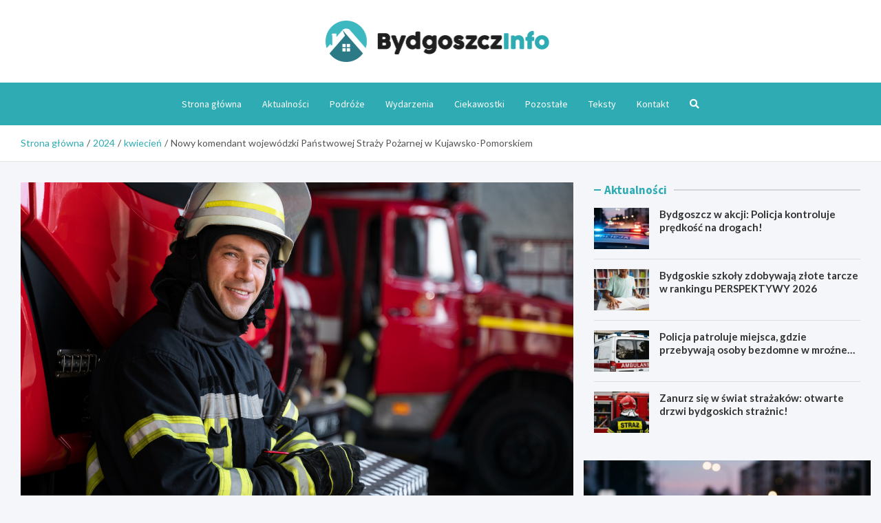

--- FILE ---
content_type: text/html; charset=UTF-8
request_url: https://bydgoszczinfo.pl/2024/04/nowy-komendant-wojewodzki-panstwowej-strazy-pozarnej-w-kujawsko-pomorskiem/
body_size: 14138
content:
<!doctype html>
<html lang="pl-PL">
<head>
	<meta charset="UTF-8">
	<meta name="viewport" content="width=device-width, initial-scale=1, shrink-to-fit=no">
	<link rel="profile" href="https://gmpg.org/xfn/11">

	<meta name='robots' content='index, follow, max-image-preview:large, max-snippet:-1, max-video-preview:-1' />

	<!-- This site is optimized with the Yoast SEO plugin v26.8 - https://yoast.com/product/yoast-seo-wordpress/ -->
	<title>Nowy komendant wojewódzki Państwowej Straży Pożarnej w Kujawsko-Pomorskiem - BydgoszczInfo.pl</title>
	<link rel="canonical" href="https://bydgoszczinfo.pl/2024/04/nowy-komendant-wojewodzki-panstwowej-strazy-pozarnej-w-kujawsko-pomorskiem/" />
	<meta property="og:locale" content="pl_PL" />
	<meta property="og:type" content="article" />
	<meta property="og:title" content="Nowy komendant wojewódzki Państwowej Straży Pożarnej w Kujawsko-Pomorskiem - BydgoszczInfo.pl" />
	<meta property="og:description" content="W Kujawsko-Pomorskim nastąpiła zmiana na stanowisku komendanta wojewódzkiego Państwowej Straży Pożarnej. To prestiżowe miejsce objął doświadczony strażak, starszy brygadier Rafał Świechowicz. Oficjalne powołanie na&hellip;" />
	<meta property="og:url" content="https://bydgoszczinfo.pl/2024/04/nowy-komendant-wojewodzki-panstwowej-strazy-pozarnej-w-kujawsko-pomorskiem/" />
	<meta property="og:site_name" content="BydgoszczInfo.pl" />
	<meta property="article:published_time" content="2024-04-09T19:49:44+00:00" />
	<meta property="article:modified_time" content="2024-04-09T19:51:49+00:00" />
	<meta property="og:image" content="https://bydgoszczinfo.pl/wp-content/uploads/2024/04/2149206393-1.jpg" />
	<meta property="og:image:width" content="1500" />
	<meta property="og:image:height" content="1000" />
	<meta property="og:image:type" content="image/jpeg" />
	<meta name="author" content="Damian Kwiecień" />
	<meta name="twitter:card" content="summary_large_image" />
	<meta name="twitter:label1" content="Napisane przez" />
	<meta name="twitter:data1" content="Damian Kwiecień" />
	<meta name="twitter:label2" content="Szacowany czas czytania" />
	<meta name="twitter:data2" content="1 minuta" />
	<script type="application/ld+json" class="yoast-schema-graph">{"@context":"https://schema.org","@graph":[{"@type":"Article","@id":"https://bydgoszczinfo.pl/2024/04/nowy-komendant-wojewodzki-panstwowej-strazy-pozarnej-w-kujawsko-pomorskiem/#article","isPartOf":{"@id":"https://bydgoszczinfo.pl/2024/04/nowy-komendant-wojewodzki-panstwowej-strazy-pozarnej-w-kujawsko-pomorskiem/"},"author":{"name":"Damian Kwiecień","@id":"https://bydgoszczinfo.pl/#/schema/person/dc858df438ddeba774c46c66fbac3c06"},"headline":"Nowy komendant wojewódzki Państwowej Straży Pożarnej w Kujawsko-Pomorskiem","datePublished":"2024-04-09T19:49:44+00:00","dateModified":"2024-04-09T19:51:49+00:00","mainEntityOfPage":{"@id":"https://bydgoszczinfo.pl/2024/04/nowy-komendant-wojewodzki-panstwowej-strazy-pozarnej-w-kujawsko-pomorskiem/"},"wordCount":182,"publisher":{"@id":"https://bydgoszczinfo.pl/#organization"},"image":{"@id":"https://bydgoszczinfo.pl/2024/04/nowy-komendant-wojewodzki-panstwowej-strazy-pozarnej-w-kujawsko-pomorskiem/#primaryimage"},"thumbnailUrl":"https://bydgoszczinfo.pl/wp-content/uploads/2024/04/2149206393-1.jpg","articleSection":["Aktualności","Region","Wydarzenia"],"inLanguage":"pl-PL"},{"@type":"WebPage","@id":"https://bydgoszczinfo.pl/2024/04/nowy-komendant-wojewodzki-panstwowej-strazy-pozarnej-w-kujawsko-pomorskiem/","url":"https://bydgoszczinfo.pl/2024/04/nowy-komendant-wojewodzki-panstwowej-strazy-pozarnej-w-kujawsko-pomorskiem/","name":"Nowy komendant wojewódzki Państwowej Straży Pożarnej w Kujawsko-Pomorskiem - BydgoszczInfo.pl","isPartOf":{"@id":"https://bydgoszczinfo.pl/#website"},"primaryImageOfPage":{"@id":"https://bydgoszczinfo.pl/2024/04/nowy-komendant-wojewodzki-panstwowej-strazy-pozarnej-w-kujawsko-pomorskiem/#primaryimage"},"image":{"@id":"https://bydgoszczinfo.pl/2024/04/nowy-komendant-wojewodzki-panstwowej-strazy-pozarnej-w-kujawsko-pomorskiem/#primaryimage"},"thumbnailUrl":"https://bydgoszczinfo.pl/wp-content/uploads/2024/04/2149206393-1.jpg","datePublished":"2024-04-09T19:49:44+00:00","dateModified":"2024-04-09T19:51:49+00:00","breadcrumb":{"@id":"https://bydgoszczinfo.pl/2024/04/nowy-komendant-wojewodzki-panstwowej-strazy-pozarnej-w-kujawsko-pomorskiem/#breadcrumb"},"inLanguage":"pl-PL","potentialAction":[{"@type":"ReadAction","target":["https://bydgoszczinfo.pl/2024/04/nowy-komendant-wojewodzki-panstwowej-strazy-pozarnej-w-kujawsko-pomorskiem/"]}]},{"@type":"ImageObject","inLanguage":"pl-PL","@id":"https://bydgoszczinfo.pl/2024/04/nowy-komendant-wojewodzki-panstwowej-strazy-pozarnej-w-kujawsko-pomorskiem/#primaryimage","url":"https://bydgoszczinfo.pl/wp-content/uploads/2024/04/2149206393-1.jpg","contentUrl":"https://bydgoszczinfo.pl/wp-content/uploads/2024/04/2149206393-1.jpg","width":1500,"height":1000},{"@type":"BreadcrumbList","@id":"https://bydgoszczinfo.pl/2024/04/nowy-komendant-wojewodzki-panstwowej-strazy-pozarnej-w-kujawsko-pomorskiem/#breadcrumb","itemListElement":[{"@type":"ListItem","position":1,"name":"Strona główna","item":"https://bydgoszczinfo.pl/"},{"@type":"ListItem","position":2,"name":"Teksty","item":"https://bydgoszczinfo.pl/teksty/"},{"@type":"ListItem","position":3,"name":"Nowy komendant wojewódzki Państwowej Straży Pożarnej w Kujawsko-Pomorskiem"}]},{"@type":"WebSite","@id":"https://bydgoszczinfo.pl/#website","url":"https://bydgoszczinfo.pl/","name":"BydgoszczInfo.pl","description":"","publisher":{"@id":"https://bydgoszczinfo.pl/#organization"},"potentialAction":[{"@type":"SearchAction","target":{"@type":"EntryPoint","urlTemplate":"https://bydgoszczinfo.pl/?s={search_term_string}"},"query-input":{"@type":"PropertyValueSpecification","valueRequired":true,"valueName":"search_term_string"}}],"inLanguage":"pl-PL"},{"@type":"Organization","@id":"https://bydgoszczinfo.pl/#organization","name":"BydgoszczInfo.pl","url":"https://bydgoszczinfo.pl/","logo":{"@type":"ImageObject","inLanguage":"pl-PL","@id":"https://bydgoszczinfo.pl/#/schema/logo/image/","url":"https://bydgoszczinfo.pl/wp-content/uploads/2022/03/a_13-1.png","contentUrl":"https://bydgoszczinfo.pl/wp-content/uploads/2022/03/a_13-1.png","width":651,"height":120,"caption":"BydgoszczInfo.pl"},"image":{"@id":"https://bydgoszczinfo.pl/#/schema/logo/image/"}},{"@type":"Person","@id":"https://bydgoszczinfo.pl/#/schema/person/dc858df438ddeba774c46c66fbac3c06","name":"Damian Kwiecień","image":{"@type":"ImageObject","inLanguage":"pl-PL","@id":"https://bydgoszczinfo.pl/#/schema/person/image/","url":"https://secure.gravatar.com/avatar/c7b5b193ae9e48d3a06ccdeac9bddf2d9715f2605a4b041f209fe726c18fe240?s=96&d=mm&r=g","contentUrl":"https://secure.gravatar.com/avatar/c7b5b193ae9e48d3a06ccdeac9bddf2d9715f2605a4b041f209fe726c18fe240?s=96&d=mm&r=g","caption":"Damian Kwiecień"},"url":"https://bydgoszczinfo.pl/author/admin/"}]}</script>
	<!-- / Yoast SEO plugin. -->


<link rel='dns-prefetch' href='//fonts.googleapis.com' />
<link rel="alternate" type="application/rss+xml" title="BydgoszczInfo.pl &raquo; Kanał z wpisami" href="https://bydgoszczinfo.pl/feed/" />
<link rel="alternate" type="application/rss+xml" title="BydgoszczInfo.pl &raquo; Kanał z komentarzami" href="https://bydgoszczinfo.pl/comments/feed/" />
<link rel="alternate" title="oEmbed (JSON)" type="application/json+oembed" href="https://bydgoszczinfo.pl/wp-json/oembed/1.0/embed?url=https%3A%2F%2Fbydgoszczinfo.pl%2F2024%2F04%2Fnowy-komendant-wojewodzki-panstwowej-strazy-pozarnej-w-kujawsko-pomorskiem%2F" />
<link rel="alternate" title="oEmbed (XML)" type="text/xml+oembed" href="https://bydgoszczinfo.pl/wp-json/oembed/1.0/embed?url=https%3A%2F%2Fbydgoszczinfo.pl%2F2024%2F04%2Fnowy-komendant-wojewodzki-panstwowej-strazy-pozarnej-w-kujawsko-pomorskiem%2F&#038;format=xml" />
<style id='wp-img-auto-sizes-contain-inline-css' type='text/css'>
img:is([sizes=auto i],[sizes^="auto," i]){contain-intrinsic-size:3000px 1500px}
/*# sourceURL=wp-img-auto-sizes-contain-inline-css */
</style>
<style id='wp-emoji-styles-inline-css' type='text/css'>

	img.wp-smiley, img.emoji {
		display: inline !important;
		border: none !important;
		box-shadow: none !important;
		height: 1em !important;
		width: 1em !important;
		margin: 0 0.07em !important;
		vertical-align: -0.1em !important;
		background: none !important;
		padding: 0 !important;
	}
/*# sourceURL=wp-emoji-styles-inline-css */
</style>
<style id='wp-block-library-inline-css' type='text/css'>
:root{--wp-block-synced-color:#7a00df;--wp-block-synced-color--rgb:122,0,223;--wp-bound-block-color:var(--wp-block-synced-color);--wp-editor-canvas-background:#ddd;--wp-admin-theme-color:#007cba;--wp-admin-theme-color--rgb:0,124,186;--wp-admin-theme-color-darker-10:#006ba1;--wp-admin-theme-color-darker-10--rgb:0,107,160.5;--wp-admin-theme-color-darker-20:#005a87;--wp-admin-theme-color-darker-20--rgb:0,90,135;--wp-admin-border-width-focus:2px}@media (min-resolution:192dpi){:root{--wp-admin-border-width-focus:1.5px}}.wp-element-button{cursor:pointer}:root .has-very-light-gray-background-color{background-color:#eee}:root .has-very-dark-gray-background-color{background-color:#313131}:root .has-very-light-gray-color{color:#eee}:root .has-very-dark-gray-color{color:#313131}:root .has-vivid-green-cyan-to-vivid-cyan-blue-gradient-background{background:linear-gradient(135deg,#00d084,#0693e3)}:root .has-purple-crush-gradient-background{background:linear-gradient(135deg,#34e2e4,#4721fb 50%,#ab1dfe)}:root .has-hazy-dawn-gradient-background{background:linear-gradient(135deg,#faaca8,#dad0ec)}:root .has-subdued-olive-gradient-background{background:linear-gradient(135deg,#fafae1,#67a671)}:root .has-atomic-cream-gradient-background{background:linear-gradient(135deg,#fdd79a,#004a59)}:root .has-nightshade-gradient-background{background:linear-gradient(135deg,#330968,#31cdcf)}:root .has-midnight-gradient-background{background:linear-gradient(135deg,#020381,#2874fc)}:root{--wp--preset--font-size--normal:16px;--wp--preset--font-size--huge:42px}.has-regular-font-size{font-size:1em}.has-larger-font-size{font-size:2.625em}.has-normal-font-size{font-size:var(--wp--preset--font-size--normal)}.has-huge-font-size{font-size:var(--wp--preset--font-size--huge)}.has-text-align-center{text-align:center}.has-text-align-left{text-align:left}.has-text-align-right{text-align:right}.has-fit-text{white-space:nowrap!important}#end-resizable-editor-section{display:none}.aligncenter{clear:both}.items-justified-left{justify-content:flex-start}.items-justified-center{justify-content:center}.items-justified-right{justify-content:flex-end}.items-justified-space-between{justify-content:space-between}.screen-reader-text{border:0;clip-path:inset(50%);height:1px;margin:-1px;overflow:hidden;padding:0;position:absolute;width:1px;word-wrap:normal!important}.screen-reader-text:focus{background-color:#ddd;clip-path:none;color:#444;display:block;font-size:1em;height:auto;left:5px;line-height:normal;padding:15px 23px 14px;text-decoration:none;top:5px;width:auto;z-index:100000}html :where(.has-border-color){border-style:solid}html :where([style*=border-top-color]){border-top-style:solid}html :where([style*=border-right-color]){border-right-style:solid}html :where([style*=border-bottom-color]){border-bottom-style:solid}html :where([style*=border-left-color]){border-left-style:solid}html :where([style*=border-width]){border-style:solid}html :where([style*=border-top-width]){border-top-style:solid}html :where([style*=border-right-width]){border-right-style:solid}html :where([style*=border-bottom-width]){border-bottom-style:solid}html :where([style*=border-left-width]){border-left-style:solid}html :where(img[class*=wp-image-]){height:auto;max-width:100%}:where(figure){margin:0 0 1em}html :where(.is-position-sticky){--wp-admin--admin-bar--position-offset:var(--wp-admin--admin-bar--height,0px)}@media screen and (max-width:600px){html :where(.is-position-sticky){--wp-admin--admin-bar--position-offset:0px}}

/*# sourceURL=wp-block-library-inline-css */
</style><style id='global-styles-inline-css' type='text/css'>
:root{--wp--preset--aspect-ratio--square: 1;--wp--preset--aspect-ratio--4-3: 4/3;--wp--preset--aspect-ratio--3-4: 3/4;--wp--preset--aspect-ratio--3-2: 3/2;--wp--preset--aspect-ratio--2-3: 2/3;--wp--preset--aspect-ratio--16-9: 16/9;--wp--preset--aspect-ratio--9-16: 9/16;--wp--preset--color--black: #000000;--wp--preset--color--cyan-bluish-gray: #abb8c3;--wp--preset--color--white: #ffffff;--wp--preset--color--pale-pink: #f78da7;--wp--preset--color--vivid-red: #cf2e2e;--wp--preset--color--luminous-vivid-orange: #ff6900;--wp--preset--color--luminous-vivid-amber: #fcb900;--wp--preset--color--light-green-cyan: #7bdcb5;--wp--preset--color--vivid-green-cyan: #00d084;--wp--preset--color--pale-cyan-blue: #8ed1fc;--wp--preset--color--vivid-cyan-blue: #0693e3;--wp--preset--color--vivid-purple: #9b51e0;--wp--preset--gradient--vivid-cyan-blue-to-vivid-purple: linear-gradient(135deg,rgb(6,147,227) 0%,rgb(155,81,224) 100%);--wp--preset--gradient--light-green-cyan-to-vivid-green-cyan: linear-gradient(135deg,rgb(122,220,180) 0%,rgb(0,208,130) 100%);--wp--preset--gradient--luminous-vivid-amber-to-luminous-vivid-orange: linear-gradient(135deg,rgb(252,185,0) 0%,rgb(255,105,0) 100%);--wp--preset--gradient--luminous-vivid-orange-to-vivid-red: linear-gradient(135deg,rgb(255,105,0) 0%,rgb(207,46,46) 100%);--wp--preset--gradient--very-light-gray-to-cyan-bluish-gray: linear-gradient(135deg,rgb(238,238,238) 0%,rgb(169,184,195) 100%);--wp--preset--gradient--cool-to-warm-spectrum: linear-gradient(135deg,rgb(74,234,220) 0%,rgb(151,120,209) 20%,rgb(207,42,186) 40%,rgb(238,44,130) 60%,rgb(251,105,98) 80%,rgb(254,248,76) 100%);--wp--preset--gradient--blush-light-purple: linear-gradient(135deg,rgb(255,206,236) 0%,rgb(152,150,240) 100%);--wp--preset--gradient--blush-bordeaux: linear-gradient(135deg,rgb(254,205,165) 0%,rgb(254,45,45) 50%,rgb(107,0,62) 100%);--wp--preset--gradient--luminous-dusk: linear-gradient(135deg,rgb(255,203,112) 0%,rgb(199,81,192) 50%,rgb(65,88,208) 100%);--wp--preset--gradient--pale-ocean: linear-gradient(135deg,rgb(255,245,203) 0%,rgb(182,227,212) 50%,rgb(51,167,181) 100%);--wp--preset--gradient--electric-grass: linear-gradient(135deg,rgb(202,248,128) 0%,rgb(113,206,126) 100%);--wp--preset--gradient--midnight: linear-gradient(135deg,rgb(2,3,129) 0%,rgb(40,116,252) 100%);--wp--preset--font-size--small: 13px;--wp--preset--font-size--medium: 20px;--wp--preset--font-size--large: 36px;--wp--preset--font-size--x-large: 42px;--wp--preset--spacing--20: 0.44rem;--wp--preset--spacing--30: 0.67rem;--wp--preset--spacing--40: 1rem;--wp--preset--spacing--50: 1.5rem;--wp--preset--spacing--60: 2.25rem;--wp--preset--spacing--70: 3.38rem;--wp--preset--spacing--80: 5.06rem;--wp--preset--shadow--natural: 6px 6px 9px rgba(0, 0, 0, 0.2);--wp--preset--shadow--deep: 12px 12px 50px rgba(0, 0, 0, 0.4);--wp--preset--shadow--sharp: 6px 6px 0px rgba(0, 0, 0, 0.2);--wp--preset--shadow--outlined: 6px 6px 0px -3px rgb(255, 255, 255), 6px 6px rgb(0, 0, 0);--wp--preset--shadow--crisp: 6px 6px 0px rgb(0, 0, 0);}:where(.is-layout-flex){gap: 0.5em;}:where(.is-layout-grid){gap: 0.5em;}body .is-layout-flex{display: flex;}.is-layout-flex{flex-wrap: wrap;align-items: center;}.is-layout-flex > :is(*, div){margin: 0;}body .is-layout-grid{display: grid;}.is-layout-grid > :is(*, div){margin: 0;}:where(.wp-block-columns.is-layout-flex){gap: 2em;}:where(.wp-block-columns.is-layout-grid){gap: 2em;}:where(.wp-block-post-template.is-layout-flex){gap: 1.25em;}:where(.wp-block-post-template.is-layout-grid){gap: 1.25em;}.has-black-color{color: var(--wp--preset--color--black) !important;}.has-cyan-bluish-gray-color{color: var(--wp--preset--color--cyan-bluish-gray) !important;}.has-white-color{color: var(--wp--preset--color--white) !important;}.has-pale-pink-color{color: var(--wp--preset--color--pale-pink) !important;}.has-vivid-red-color{color: var(--wp--preset--color--vivid-red) !important;}.has-luminous-vivid-orange-color{color: var(--wp--preset--color--luminous-vivid-orange) !important;}.has-luminous-vivid-amber-color{color: var(--wp--preset--color--luminous-vivid-amber) !important;}.has-light-green-cyan-color{color: var(--wp--preset--color--light-green-cyan) !important;}.has-vivid-green-cyan-color{color: var(--wp--preset--color--vivid-green-cyan) !important;}.has-pale-cyan-blue-color{color: var(--wp--preset--color--pale-cyan-blue) !important;}.has-vivid-cyan-blue-color{color: var(--wp--preset--color--vivid-cyan-blue) !important;}.has-vivid-purple-color{color: var(--wp--preset--color--vivid-purple) !important;}.has-black-background-color{background-color: var(--wp--preset--color--black) !important;}.has-cyan-bluish-gray-background-color{background-color: var(--wp--preset--color--cyan-bluish-gray) !important;}.has-white-background-color{background-color: var(--wp--preset--color--white) !important;}.has-pale-pink-background-color{background-color: var(--wp--preset--color--pale-pink) !important;}.has-vivid-red-background-color{background-color: var(--wp--preset--color--vivid-red) !important;}.has-luminous-vivid-orange-background-color{background-color: var(--wp--preset--color--luminous-vivid-orange) !important;}.has-luminous-vivid-amber-background-color{background-color: var(--wp--preset--color--luminous-vivid-amber) !important;}.has-light-green-cyan-background-color{background-color: var(--wp--preset--color--light-green-cyan) !important;}.has-vivid-green-cyan-background-color{background-color: var(--wp--preset--color--vivid-green-cyan) !important;}.has-pale-cyan-blue-background-color{background-color: var(--wp--preset--color--pale-cyan-blue) !important;}.has-vivid-cyan-blue-background-color{background-color: var(--wp--preset--color--vivid-cyan-blue) !important;}.has-vivid-purple-background-color{background-color: var(--wp--preset--color--vivid-purple) !important;}.has-black-border-color{border-color: var(--wp--preset--color--black) !important;}.has-cyan-bluish-gray-border-color{border-color: var(--wp--preset--color--cyan-bluish-gray) !important;}.has-white-border-color{border-color: var(--wp--preset--color--white) !important;}.has-pale-pink-border-color{border-color: var(--wp--preset--color--pale-pink) !important;}.has-vivid-red-border-color{border-color: var(--wp--preset--color--vivid-red) !important;}.has-luminous-vivid-orange-border-color{border-color: var(--wp--preset--color--luminous-vivid-orange) !important;}.has-luminous-vivid-amber-border-color{border-color: var(--wp--preset--color--luminous-vivid-amber) !important;}.has-light-green-cyan-border-color{border-color: var(--wp--preset--color--light-green-cyan) !important;}.has-vivid-green-cyan-border-color{border-color: var(--wp--preset--color--vivid-green-cyan) !important;}.has-pale-cyan-blue-border-color{border-color: var(--wp--preset--color--pale-cyan-blue) !important;}.has-vivid-cyan-blue-border-color{border-color: var(--wp--preset--color--vivid-cyan-blue) !important;}.has-vivid-purple-border-color{border-color: var(--wp--preset--color--vivid-purple) !important;}.has-vivid-cyan-blue-to-vivid-purple-gradient-background{background: var(--wp--preset--gradient--vivid-cyan-blue-to-vivid-purple) !important;}.has-light-green-cyan-to-vivid-green-cyan-gradient-background{background: var(--wp--preset--gradient--light-green-cyan-to-vivid-green-cyan) !important;}.has-luminous-vivid-amber-to-luminous-vivid-orange-gradient-background{background: var(--wp--preset--gradient--luminous-vivid-amber-to-luminous-vivid-orange) !important;}.has-luminous-vivid-orange-to-vivid-red-gradient-background{background: var(--wp--preset--gradient--luminous-vivid-orange-to-vivid-red) !important;}.has-very-light-gray-to-cyan-bluish-gray-gradient-background{background: var(--wp--preset--gradient--very-light-gray-to-cyan-bluish-gray) !important;}.has-cool-to-warm-spectrum-gradient-background{background: var(--wp--preset--gradient--cool-to-warm-spectrum) !important;}.has-blush-light-purple-gradient-background{background: var(--wp--preset--gradient--blush-light-purple) !important;}.has-blush-bordeaux-gradient-background{background: var(--wp--preset--gradient--blush-bordeaux) !important;}.has-luminous-dusk-gradient-background{background: var(--wp--preset--gradient--luminous-dusk) !important;}.has-pale-ocean-gradient-background{background: var(--wp--preset--gradient--pale-ocean) !important;}.has-electric-grass-gradient-background{background: var(--wp--preset--gradient--electric-grass) !important;}.has-midnight-gradient-background{background: var(--wp--preset--gradient--midnight) !important;}.has-small-font-size{font-size: var(--wp--preset--font-size--small) !important;}.has-medium-font-size{font-size: var(--wp--preset--font-size--medium) !important;}.has-large-font-size{font-size: var(--wp--preset--font-size--large) !important;}.has-x-large-font-size{font-size: var(--wp--preset--font-size--x-large) !important;}
/*# sourceURL=global-styles-inline-css */
</style>

<style id='classic-theme-styles-inline-css' type='text/css'>
/*! This file is auto-generated */
.wp-block-button__link{color:#fff;background-color:#32373c;border-radius:9999px;box-shadow:none;text-decoration:none;padding:calc(.667em + 2px) calc(1.333em + 2px);font-size:1.125em}.wp-block-file__button{background:#32373c;color:#fff;text-decoration:none}
/*# sourceURL=/wp-includes/css/classic-themes.min.css */
</style>
<link rel='stylesheet' id='bootstrap-style-css' href='https://bydgoszczinfo.pl/wp-content/themes/meta-news-pro/assets/library/bootstrap/css/bootstrap.min.css?ver=4.0.0' type='text/css' media='all' />
<link rel='stylesheet' id='font-awesome-style-css' href='https://bydgoszczinfo.pl/wp-content/themes/meta-news-pro/assets/library/font-awesome/css/all.min.css?ver=6.9' type='text/css' media='all' />
<link rel='stylesheet' id='meta-news-google-fonts-css' href='//fonts.googleapis.com/css?family=Lato%3A300%2C300i%2C400%2C400i%2C500%2C500i%2C700%2C700i%7CSource+Sans+Pro%3A300%2C300i%2C400%2C400i%2C500%2C500i%2C700%2C700i&#038;ver=6.9' type='text/css' media='all' />
<link rel='stylesheet' id='owl-carousel-css' href='https://bydgoszczinfo.pl/wp-content/themes/meta-news-pro/assets/library/owl-carousel/owl.carousel.min.css?ver=2.3.4' type='text/css' media='all' />
<link rel='stylesheet' id='meta-news-style-css' href='https://bydgoszczinfo.pl/wp-content/themes/meta-news-pro/style.css?ver=6.9' type='text/css' media='all' />
<script type="text/javascript" src="https://bydgoszczinfo.pl/wp-includes/js/jquery/jquery.min.js?ver=3.7.1" id="jquery-core-js"></script>
<script type="text/javascript" src="https://bydgoszczinfo.pl/wp-includes/js/jquery/jquery-migrate.min.js?ver=3.4.1" id="jquery-migrate-js"></script>
<link rel="https://api.w.org/" href="https://bydgoszczinfo.pl/wp-json/" /><link rel="alternate" title="JSON" type="application/json" href="https://bydgoszczinfo.pl/wp-json/wp/v2/posts/3133" /><link rel="EditURI" type="application/rsd+xml" title="RSD" href="https://bydgoszczinfo.pl/xmlrpc.php?rsd" />
<meta name="generator" content="WordPress 6.9" />
<link rel='shortlink' href='https://bydgoszczinfo.pl/?p=3133' />

	<style type="text/css">
		/* Font Family > Content */
			body,
			input,
			textarea,
			select {
				font-family: 'Lato', sans-serif;
			}
		/* Font Family > All Headings/Titles */
			.h1, .h2, .h3, .h4, .h5, .h6, h1, h2, h3, h4, h5, h6 {
				font-family: 'Lato', sans-serif;
			}
				@media (min-width: 768px) {
				}
		/* Color Scheme > links */
			::selection {
				background-color: #2fabb3;
				color: #fff;
			}
			::-moz-selection {
				background-color: #2fabb3;
				color: #fff;
			}
			a,
			a:hover,
			.entry-title a:hover,
			.entry-title a:focus,
			.entry-meta a:hover,
			.entry-meta a:focus,
			.entry-meta .tag-links a,
			.navigation.post-navigation .nav-links a:hover,
			.comment-metadata a.comment-edit-link,
			.widget ul li a:hover,
			.widget_tag_cloud a:hover,
			.widget_archive li a[aria-current="page"],
			.widget_categories .current-cat a,
			.widget_nav_menu ul li.current_page_item > a,
			.widget_nav_menu ul li.current_page_ancestor > a,
			.widget_nav_menu ul li.current-menu-item > a,
			.widget_nav_menu ul li.current-menu-ancestor > a,
			.widget_pages ul li.current_page_item > a,
			.widget_pages ul li.current_page_ancestor > a,
			.woocommerce.widget_product_categories ul.product-categories .current-cat-parent > a,
			.woocommerce.widget_product_categories ul.product-categories .current-cat > a,
			.woocommerce .star-rating,
			.woocommerce .star-rating:before,
			.woocommerce-MyAccount-navigation ul li:hover a,
			.woocommerce-MyAccount-navigation ul li.is-active a,
			.top-stories-bar .entry-title a:hover,
			.top-stories-bar .entry-title a:focus {
				color: #2fabb3;
			}
		/* Color Scheme > Navigation */
			.navbar {
				background-color: #2fabb3;
			}
			.main-navigation li ul li:hover > a,
			.main-navigation li ul li:focus > a,
			.main-navigation li ul li:focus-within > a,
			.main-navigation li ul li.current-menu-item > a,
			.main-navigation li ul li.current-menu-ancestor > a,
			.main-navigation li ul li.current_page_item > a,
			.main-navigation li ul li.current_page_ancestor > a {
				color: #2fabb3;
			}
			@media (max-width: 991px) {
				.main-navigation li:hover > a,
				.main-navigation li:focus > a,
				.main-navigation li:focus-within > a,
				.main-navigation li.current_page_item > a,
				.main-navigation li.current_page_ancestor > a,
				.main-navigation li.current-menu-item > a,
				.main-navigation li.current-menu-ancestor > a,
				.main-navigation li ul li:hover > a,
				.main-navigation li ul li:focus > a,
				.main-navigation li ul li:focus-within > a,
				.main-navigation li ul li.current-menu-item > a,
				.main-navigation li ul li.current-menu-ancestor > a,
				.main-navigation li ul li.current_page_item > a,
				.main-navigation li ul li.current_page_ancestor > a {
					color: #2fabb3;
				}
			}
		/* Color Scheme > Buttons */
			.btn-theme,
			.btn-outline-theme:hover,
			input[type="reset"],
			input[type="button"],
			input[type="submit"],
			button,
			.back-to-top a,
			.navigation.pagination .page-numbers.current,
			.navigation.pagination a.page-numbers:hover,
			.page-links .post-page-numbers.current,
			.page-links a.post-page-numbers:hover,
			.woocommerce #respond input#submit,
			.woocommerce a.button,
			.woocommerce button.button,
			.woocommerce input.button,
			.woocommerce #respond input#submit.alt,
			.woocommerce a.button.alt,
			.woocommerce button.button.alt,
			.woocommerce input.button.alt,
			.woocommerce #respond input#submit.disabled,
			.woocommerce #respond input#submit:disabled,
			.woocommerce #respond input#submit:disabled[disabled],
			.woocommerce a.button.disabled,
			.woocommerce a.button:disabled,
			.woocommerce a.button:disabled[disabled],
			.woocommerce button.button.disabled,
			.woocommerce button.button:disabled,
			.woocommerce button.button:disabled[disabled],
			.woocommerce input.button.disabled,
			.woocommerce input.button:disabled,
			.woocommerce input.button:disabled[disabled],
			.woocommerce #respond input#submit.disabled:hover,
			.woocommerce #respond input#submit:disabled:hover,
			.woocommerce #respond input#submit:disabled[disabled]:hover,
			.woocommerce a.button.disabled:hover,
			.woocommerce a.button:disabled:hover,
			.woocommerce a.button:disabled[disabled]:hover,
			.woocommerce button.button.disabled:hover,
			.woocommerce button.button:disabled:hover,
			.woocommerce button.button:disabled[disabled]:hover,
			.woocommerce input.button.disabled:hover,
			.woocommerce input.button:disabled:hover,
			.woocommerce input.button:disabled[disabled]:hover,
			.woocommerce span.onsale,
			.woocommerce .widget_price_filter .ui-slider .ui-slider-range,
			.woocommerce .widget_price_filter .ui-slider .ui-slider-handle,
			.woocommerce nav.woocommerce-pagination ul li .page-numbers:hover,
			.woocommerce nav.woocommerce-pagination ul li .page-numbers:focus,
			.woocommerce nav.woocommerce-pagination ul li .page-numbers.current,
			.wp-block-search .wp-block-search__button {
				background-color: #2fabb3;
			}
			.btn-outline-theme {
				border-color: #2fabb3;
			}
			.btn-outline-theme {
				color: #2fabb3;
			}
		/* Color Scheme > Elements */
			.theme-color,
			.format-quote blockquote:before,
			.hentry.sticky .entry-header:before,
			.format-audio .post-content:after,
			.format-image .post-content:after,
			.format-video .post-content:after,
			.format-audio .entry-header:after,
			.format-image .entry-header:after,
			.format-video .entry-header:after {
				color: #2fabb3;
			}
			.theme-bg-color,
			#search-modal.modal .search-form:after,
			.title-style-8 .widget-title span,
			.title-style-8 .stories-title span,
			.title-style-8 .meta-news-widget-recent-posts .nav-link.widget-title:hover,
			.title-style-8 .meta-news-widget-recent-posts .nav-link.widget-title:hover span,
			.title-style-8 .meta-news-widget-recent-posts .nav-link.widget-title.active,
			.title-style-8 .meta-news-widget-recent-posts .nav-link.widget-title.active span {
				background-color: #2fabb3;
			}
			.title-style-4 .widget-title:before,
			.title-style-4 .stories-title:before,
			.title-style-6 .widget-title,
			.title-style-6 .stories-title,
			.title-style-8 .widget-title,
			.title-style-8 .stories-title,
			.title-style-4 .meta-news-widget-recent-posts .nav-link.widget-title:hover span,
			.title-style-4 .meta-news-widget-recent-posts .nav-link.widget-title.active span,
			.title-style-6 .meta-news-widget-recent-posts .nav-link.widget-title:hover span,
			.title-style-6 .meta-news-widget-recent-posts .nav-link.widget-title.active span,
			.title-style-8 .meta-news-widget-recent-posts .nav-link.widget-title:hover,
			.title-style-8 .meta-news-widget-recent-posts .nav-link.widget-title:hover span,
			.title-style-8 .meta-news-widget-recent-posts .nav-link.widget-title.active,
			.title-style-8 .meta-news-widget-recent-posts .nav-link.widget-title.active span {
				border-color: #2fabb3;
			}
		/* Color Scheme > Footer Info Bar */
		.site-info {
			background-color: #2fabb3;
		}
		/* Elements Color > Theme Secondary Color */
			.btn-read-more,
			.btn-read-more:hover,
			.site-footer .widget-area .btn-read-more,
			.site-footer .widget-area .btn-read-more:hover {
				color: #2fabb3;
			}
			.btn-read-more .read-more-icon svg {
				fill: #2fabb3;
			}
			.stories-title:before,
			.widget-title:before,
			.title-style-7 .widget-title,
			.title-style-7 .stories-title,
			.title-style-9 .widget-title span,
			.title-style-9 .stories-title span,
			.meta-news-widget-recent-posts .nav-link:hover span,
			.meta-news-widget-recent-posts .nav-link.active span,
			.title-style-5 .meta-news-widget-recent-posts .nav-link.widget-title:hover span,
			.title-style-5 .meta-news-widget-recent-posts .nav-link.widget-title.active span,
			.title-style-7 .meta-news-widget-recent-posts .nav-link.widget-title:hover span,
			.title-style-7 .meta-news-widget-recent-posts .nav-link.widget-title.active span,
			.title-style-9 .meta-news-widget-recent-posts .nav-link.widget-title:hover span,
			.title-style-9 .meta-news-widget-recent-posts .nav-link.widget-title.active span,
			.hot-news-bar .entry-header,
			.hot-news-bar.hot-news-center .entry-title,
			.featured-banner .featured-slider .post-block .entry-header {
				border-color: #2fabb3;
			}
		/* Elements Color > Top Stories Label */
			.top-stories-bar .top-stories-label,
			.top-stories-bar.label-fluid .top-stories-label-wrap:before,
			.top-stories-label.top-stories-label-3:after,
			.top-stories-label.top-stories-label-6:after,
			.top-stories-label.top-stories-label-6:before {
				background-color: #2fabb3;
			}
			.top-stories-label.top-stories-label-4:after,
			.top-stories-label.top-stories-label-5:after {
				border-color: transparent transparent transparent #2fabb3;
			}
			body.rtl .top-stories-label.top-stories-label-4:after,
			body.rtl .top-stories-label.top-stories-label-5:after {
				border-color: transparent #2fabb3 transparent transparent ;
			}
		/* Category Color > Aktualności */
				.entry-meta.category-meta .cat-links a.cat-links-7,
				.entry-meta.category-meta .cat-links a.cat-links-7:hover,
				.site-footer .widget-area .entry-meta.category-meta .cat-links a.cat-links-7,
				.site-footer .widget-area .entry-meta.category-meta .cat-links a.cat-links-7:hover {
					color: #2fabb3;
				}
				.post-block .entry-meta.category-meta .cat-links a.cat-links-7,
				.site-footer .widget-area .post-block .entry-meta.category-meta .cat-links a.cat-links-7,
				.post-block .entry-meta.category-meta .cat-links a.cat-links-7:hover,
				.site-footer .widget-area .post-block .entry-meta.category-meta .cat-links a.cat-links-7:hover {
					background-color: #2fabb3;
					color: #fff;
				}
				.post-block .entry-meta.category-meta .cat-links a.cat-links-7:hover,
				.site-footer .widget-area .post-block .entry-meta.category-meta .cat-links a.cat-links-7:hover {
					color: rgba(255, 255, 255, 0.85);
				}
			/* Category Color > Ciekawostki */
				.entry-meta.category-meta .cat-links a.cat-links-23,
				.entry-meta.category-meta .cat-links a.cat-links-23:hover,
				.site-footer .widget-area .entry-meta.category-meta .cat-links a.cat-links-23,
				.site-footer .widget-area .entry-meta.category-meta .cat-links a.cat-links-23:hover {
					color: #2fabb3;
				}
				.post-block .entry-meta.category-meta .cat-links a.cat-links-23,
				.site-footer .widget-area .post-block .entry-meta.category-meta .cat-links a.cat-links-23,
				.post-block .entry-meta.category-meta .cat-links a.cat-links-23:hover,
				.site-footer .widget-area .post-block .entry-meta.category-meta .cat-links a.cat-links-23:hover {
					background-color: #2fabb3;
					color: #fff;
				}
				.post-block .entry-meta.category-meta .cat-links a.cat-links-23:hover,
				.site-footer .widget-area .post-block .entry-meta.category-meta .cat-links a.cat-links-23:hover {
					color: rgba(255, 255, 255, 0.85);
				}
			/* Category Color > Historia */
				.entry-meta.category-meta .cat-links a.cat-links-56,
				.entry-meta.category-meta .cat-links a.cat-links-56:hover,
				.site-footer .widget-area .entry-meta.category-meta .cat-links a.cat-links-56,
				.site-footer .widget-area .entry-meta.category-meta .cat-links a.cat-links-56:hover {
					color: #2fabb3;
				}
				.post-block .entry-meta.category-meta .cat-links a.cat-links-56,
				.site-footer .widget-area .post-block .entry-meta.category-meta .cat-links a.cat-links-56,
				.post-block .entry-meta.category-meta .cat-links a.cat-links-56:hover,
				.site-footer .widget-area .post-block .entry-meta.category-meta .cat-links a.cat-links-56:hover {
					background-color: #2fabb3;
					color: #fff;
				}
				.post-block .entry-meta.category-meta .cat-links a.cat-links-56:hover,
				.site-footer .widget-area .post-block .entry-meta.category-meta .cat-links a.cat-links-56:hover {
					color: rgba(255, 255, 255, 0.85);
				}
			/* Category Color > Miasto */
				.entry-meta.category-meta .cat-links a.cat-links-58,
				.entry-meta.category-meta .cat-links a.cat-links-58:hover,
				.site-footer .widget-area .entry-meta.category-meta .cat-links a.cat-links-58,
				.site-footer .widget-area .entry-meta.category-meta .cat-links a.cat-links-58:hover {
					color: #2fabb3;
				}
				.post-block .entry-meta.category-meta .cat-links a.cat-links-58,
				.site-footer .widget-area .post-block .entry-meta.category-meta .cat-links a.cat-links-58,
				.post-block .entry-meta.category-meta .cat-links a.cat-links-58:hover,
				.site-footer .widget-area .post-block .entry-meta.category-meta .cat-links a.cat-links-58:hover {
					background-color: #2fabb3;
					color: #fff;
				}
				.post-block .entry-meta.category-meta .cat-links a.cat-links-58:hover,
				.site-footer .widget-area .post-block .entry-meta.category-meta .cat-links a.cat-links-58:hover {
					color: rgba(255, 255, 255, 0.85);
				}
			/* Category Color > Podróże */
				.entry-meta.category-meta .cat-links a.cat-links-20,
				.entry-meta.category-meta .cat-links a.cat-links-20:hover,
				.site-footer .widget-area .entry-meta.category-meta .cat-links a.cat-links-20,
				.site-footer .widget-area .entry-meta.category-meta .cat-links a.cat-links-20:hover {
					color: #2fabb3;
				}
				.post-block .entry-meta.category-meta .cat-links a.cat-links-20,
				.site-footer .widget-area .post-block .entry-meta.category-meta .cat-links a.cat-links-20,
				.post-block .entry-meta.category-meta .cat-links a.cat-links-20:hover,
				.site-footer .widget-area .post-block .entry-meta.category-meta .cat-links a.cat-links-20:hover {
					background-color: #2fabb3;
					color: #fff;
				}
				.post-block .entry-meta.category-meta .cat-links a.cat-links-20:hover,
				.site-footer .widget-area .post-block .entry-meta.category-meta .cat-links a.cat-links-20:hover {
					color: rgba(255, 255, 255, 0.85);
				}
			/* Category Color > Rozrywka */
				.entry-meta.category-meta .cat-links a.cat-links-81,
				.entry-meta.category-meta .cat-links a.cat-links-81:hover,
				.site-footer .widget-area .entry-meta.category-meta .cat-links a.cat-links-81,
				.site-footer .widget-area .entry-meta.category-meta .cat-links a.cat-links-81:hover {
					color: #2fabb3;
				}
				.post-block .entry-meta.category-meta .cat-links a.cat-links-81,
				.site-footer .widget-area .post-block .entry-meta.category-meta .cat-links a.cat-links-81,
				.post-block .entry-meta.category-meta .cat-links a.cat-links-81:hover,
				.site-footer .widget-area .post-block .entry-meta.category-meta .cat-links a.cat-links-81:hover {
					background-color: #2fabb3;
					color: #fff;
				}
				.post-block .entry-meta.category-meta .cat-links a.cat-links-81:hover,
				.site-footer .widget-area .post-block .entry-meta.category-meta .cat-links a.cat-links-81:hover {
					color: rgba(255, 255, 255, 0.85);
				}
			/* Category Color > Wydarzenia */
				.entry-meta.category-meta .cat-links a.cat-links-22,
				.entry-meta.category-meta .cat-links a.cat-links-22:hover,
				.site-footer .widget-area .entry-meta.category-meta .cat-links a.cat-links-22,
				.site-footer .widget-area .entry-meta.category-meta .cat-links a.cat-links-22:hover {
					color: #2fabb3;
				}
				.post-block .entry-meta.category-meta .cat-links a.cat-links-22,
				.site-footer .widget-area .post-block .entry-meta.category-meta .cat-links a.cat-links-22,
				.post-block .entry-meta.category-meta .cat-links a.cat-links-22:hover,
				.site-footer .widget-area .post-block .entry-meta.category-meta .cat-links a.cat-links-22:hover {
					background-color: #2fabb3;
					color: #fff;
				}
				.post-block .entry-meta.category-meta .cat-links a.cat-links-22:hover,
				.site-footer .widget-area .post-block .entry-meta.category-meta .cat-links a.cat-links-22:hover {
					color: rgba(255, 255, 255, 0.85);
				}
			/* Category Color > Zabytki */
				.entry-meta.category-meta .cat-links a.cat-links-57,
				.entry-meta.category-meta .cat-links a.cat-links-57:hover,
				.site-footer .widget-area .entry-meta.category-meta .cat-links a.cat-links-57,
				.site-footer .widget-area .entry-meta.category-meta .cat-links a.cat-links-57:hover {
					color: #2fabb3;
				}
				.post-block .entry-meta.category-meta .cat-links a.cat-links-57,
				.site-footer .widget-area .post-block .entry-meta.category-meta .cat-links a.cat-links-57,
				.post-block .entry-meta.category-meta .cat-links a.cat-links-57:hover,
				.site-footer .widget-area .post-block .entry-meta.category-meta .cat-links a.cat-links-57:hover {
					background-color: #2fabb3;
					color: #fff;
				}
				.post-block .entry-meta.category-meta .cat-links a.cat-links-57:hover,
				.site-footer .widget-area .post-block .entry-meta.category-meta .cat-links a.cat-links-57:hover {
					color: rgba(255, 255, 255, 0.85);
				}
			/* Font Color > Sections/Widgets Title */
			.widget-title,
			.widget-title a,
			.widget-title span,
			.stories-title span,
			.title-style-8 .widget-title span,
			.title-style-8 .stories-title span,
			.meta-news-widget-recent-posts .nav-link:hover,
			.meta-news-widget-recent-posts .nav-link.active,
			.meta-news-widget-recent-posts .nav-link:hover span,
			.meta-news-widget-recent-posts .nav-link.active span,
			.title-style-8 .meta-news-widget-recent-posts .nav-link.widget-title:hover,
			.title-style-8 .meta-news-widget-recent-posts .nav-link.widget-title:hover span,
			.title-style-8 .meta-news-widget-recent-posts .nav-link.widget-title.active,
			.title-style-8 .meta-news-widget-recent-posts .nav-link.widget-title.active span {
				color: #2fabb3;
			}
		/* Font Color > Footer Widgets Title */
			.site-footer .widget-title,
			.site-footer .widget-title a,
			.site-footer .widget-title span,
			.title-style-8.site-footer .widget-title span,
			.site-footer .meta-news-widget-recent-posts .nav-link:hover,
			.site-footer .meta-news-widget-recent-posts .nav-link.active,
			.site-footer .meta-news-widget-recent-posts .nav-link:hover span,
			.site-footer .meta-news-widget-recent-posts .nav-link.active span,
			.title-style-8.site-footer .meta-news-widget-recent-posts .nav-link.widget-title:hover,
			.title-style-8.site-footer .meta-news-widget-recent-posts .nav-link.widget-title:hover span,
			.title-style-8.site-footer .meta-news-widget-recent-posts .nav-link.widget-title.active,
			.title-style-8.site-footer .meta-news-widget-recent-posts .nav-link.widget-title.active span {
				color: #2fabb3;
			}
		/* Font Color > Footer Widgets Link Hover */
			.site-footer .widget-area a,
			.site-footer .widget-area a:hover,
			.site-footer .widget-area a:focus,
			.site-footer .widget-area .entry-title a:hover,
			.site-footer .widget-area .entry-title a:focus,
			.site-footer .widget-area .entry-meta a:hover,
			.site-footer .widget-area .entry-meta a:focus,
			.site-footer .widget ul li a:hover,
			.site-footer .widget-area .widget_tag_cloud a:hover,
			.site-footer .widget_categories .current-cat a,
			.site-footer .widget_nav_menu ul li.current_page_item > a,
			.site-footer .widget_nav_menu ul li.current_page_ancestor > a,
			.site-footer .widget_nav_menu ul li.current-menu-item > a,
			.site-footer .widget_nav_menu ul li.current-menu-ancestor > a,
			.site-footer .widget_pages ul li.current_page_item > a,
			.site-footer .widget_pages ul li.current_page_ancestor > a {
				color: #2fabb3;
			}
		/* Font Color > Footer Navbar Link Hover */
			.site-footer-navbar .navigation-menu ul li:hover > a,
			.site-footer-navbar .navigation-menu ul li:focus > a,
			.site-footer-navbar .navigation-menu ul li:focus-within > a,
			.site-footer-navbar .navigation-menu ul li.current_page_item > a,
			.site-footer-navbar .navigation-menu ul li.current_page_ancestor > a,
			.site-footer-navbar .navigation-menu ul li.current-menu-item > a,
			.site-footer-navbar .navigation-menu ul li.current-menu-ancestor > a {
				color: #2fabb3;
			}
			</style>

		<style type="text/css">
					.site-title,
			.site-description {
				position: absolute;
				clip: rect(1px, 1px, 1px, 1px);
			}
				</style>
		<link rel="icon" href="https://bydgoszczinfo.pl/wp-content/uploads/2022/03/cropped-5-32x32.png" sizes="32x32" />
<link rel="icon" href="https://bydgoszczinfo.pl/wp-content/uploads/2022/03/cropped-5-192x192.png" sizes="192x192" />
<link rel="apple-touch-icon" href="https://bydgoszczinfo.pl/wp-content/uploads/2022/03/cropped-5-180x180.png" />
<meta name="msapplication-TileImage" content="https://bydgoszczinfo.pl/wp-content/uploads/2022/03/cropped-5-270x270.png" />
		<style type="text/css" id="wp-custom-css">
			img.custom-logo {max-width: 325px;}

.container {max-width: 1340px;}
.entry-content p a {font-weight: bold;text-decoration: underline;}
.entry-title {font-size: 32px;}
.meta-news-widget-recent-posts .nav .nav-item:nth-of-type(3) {display: none;}
@media(max-width:1100px) {
	.entry-title {font-size: 26px;}
}		</style>
			
<!-- Google tag (gtag.js) -->
<script async src="https://www.googletagmanager.com/gtag/js?id=G-5W4ZHGT1M5"></script>
<script>
  window.dataLayer = window.dataLayer || [];
  function gtag(){dataLayer.push(arguments);}
  gtag('js', new Date());

  gtag('config', 'G-5W4ZHGT1M5');
</script>

</head>

<body class="wp-singular post-template-default single single-post postid-3133 single-format-standard wp-custom-logo wp-theme-meta-news-pro theme-body group-blog">

<div id="page" class="site">
	<a class="skip-link screen-reader-text" href="#content">Skip to content</a>
	
	<header id="masthead" class="site-header">
					<div class="navbar-head navbar-head-center" >
				<div class="container">
					<div class="navbar-head-inner">
						<div class="brand-inline text-center site-branding">
							<a href="https://bydgoszczinfo.pl/" class="custom-logo-link" rel="home"><img width="651" height="120" src="https://bydgoszczinfo.pl/wp-content/uploads/2022/03/a_13-1.png" class="custom-logo" alt="BydgoszczInfo.pl" decoding="async" fetchpriority="high" srcset="https://bydgoszczinfo.pl/wp-content/uploads/2022/03/a_13-1.png 651w, https://bydgoszczinfo.pl/wp-content/uploads/2022/03/a_13-1-300x55.png 300w" sizes="(max-width: 651px) 100vw, 651px" /></a>							<div class="site-title-wrap">
																	<h2 class="site-title"><a class="site-title-link" href="https://bydgoszczinfo.pl/" rel="home">BydgoszczInfo.pl</a></h2>
															</div><!-- .site-title-wrap -->
						</div><!-- .site-branding .navbar-brand -->
											</div><!-- .navbar-head-inner -->
				</div><!-- .container -->
			</div><!-- .navbar-head -->
				<nav class="navbar navbar-center">
									<div class="container">
															<div class="navigation-icons-wrap">
									<button class="navbar-toggler menu-toggle" type="button" data-toggle="collapse" data-target="#navbarCollapse" aria-controls="navbarCollapse" aria-expanded="false" aria-label="Toggle navigation"></button>
									<a href="#" class="search-modal-toggle" data-toggle="modal" data-target="#search-modal"><i class="fas fa-search"></i></a>
								</div><!-- .navigation-icons-wrap -->
													</div><!-- .container -->
											<div class="navbar-inner">
						<div class="container">
							<div class="navigation-wrap">
								<div class="navbar-main">
									<div class="collapse navbar-collapse" id="navbarCollapse">
										<div id="site-navigation" class="main-navigation" role="navigation">
											<ul class="nav-menu navbar-nav"><li id="menu-item-555" class="menu-item menu-item-type-post_type menu-item-object-page menu-item-home menu-item-555"><a href="https://bydgoszczinfo.pl/">Strona główna</a></li>
<li id="menu-item-222" class="menu-item menu-item-type-taxonomy menu-item-object-category current-post-ancestor current-menu-parent current-post-parent menu-item-222"><a href="https://bydgoszczinfo.pl/tematyka/aktualnosci/">Aktualności</a></li>
<li id="menu-item-223" class="menu-item menu-item-type-taxonomy menu-item-object-category menu-item-223"><a href="https://bydgoszczinfo.pl/tematyka/podroze/">Podróże</a></li>
<li id="menu-item-224" class="menu-item menu-item-type-taxonomy menu-item-object-category current-post-ancestor current-menu-parent current-post-parent menu-item-224"><a href="https://bydgoszczinfo.pl/tematyka/wydarzenia/">Wydarzenia</a></li>
<li id="menu-item-225" class="menu-item menu-item-type-taxonomy menu-item-object-category menu-item-225"><a href="https://bydgoszczinfo.pl/tematyka/ciekawostki/">Ciekawostki</a></li>
<li id="menu-item-996" class="menu-item menu-item-type-taxonomy menu-item-object-category menu-item-996"><a href="https://bydgoszczinfo.pl/tematyka/pozostale/">Pozostałe</a></li>
<li id="menu-item-995" class="menu-item menu-item-type-post_type menu-item-object-page current_page_parent menu-item-995"><a href="https://bydgoszczinfo.pl/teksty/">Teksty</a></li>
<li id="menu-item-353" class="menu-item menu-item-type-post_type menu-item-object-page menu-item-353"><a href="https://bydgoszczinfo.pl/kontakt/">Kontakt</a></li>
</ul>										</div><!-- #site-navigation .main-navigation -->
									</div><!-- .navbar-collapse -->
								</div><!-- .navbar-main -->
								<div class="navbar-right">
									<div class="navbar-element-item navbar-search">
										<a href="#" class="search-modal-toggle" data-toggle="modal" data-target="#search-modal"><i class="fas fa-search"></i></a>
									</div><!-- .navbar-element-item -->
								</div><!-- .navbar-right -->
							</div><!-- .navigation-wrap -->
						</div><!-- .container -->
					</div><!-- .navbar-inner -->
							</nav><!-- .navbar -->

		
		
		
					<div id="breadcrumb">
				<div class="container">
					<div role="navigation" aria-label="Breadcrumbs" class="breadcrumb-trail breadcrumbs" itemprop="breadcrumb"><ul class="trail-items" itemscope itemtype="http://schema.org/BreadcrumbList"><meta name="numberOfItems" content="4" /><meta name="itemListOrder" content="Ascending" /><li itemprop="itemListElement" itemscope itemtype="http://schema.org/ListItem" class="trail-item trail-begin"><a href="https://bydgoszczinfo.pl/" rel="home" itemprop="item"><span itemprop="name">Strona główna</span></a><meta itemprop="position" content="1" /></li><li itemprop="itemListElement" itemscope itemtype="http://schema.org/ListItem" class="trail-item"><a href="https://bydgoszczinfo.pl/2024/" itemprop="item"><span itemprop="name">2024</span></a><meta itemprop="position" content="2" /></li><li itemprop="itemListElement" itemscope itemtype="http://schema.org/ListItem" class="trail-item"><a href="https://bydgoszczinfo.pl/2024/04/" itemprop="item"><span itemprop="name">kwiecień</span></a><meta itemprop="position" content="3" /></li><li itemprop="itemListElement" itemscope itemtype="http://schema.org/ListItem" class="trail-item trail-end"><span itemprop="name">Nowy komendant wojewódzki Państwowej Straży Pożarnej w Kujawsko-Pomorskiem</span><meta itemprop="position" content="4" /></li></ul></div>				</div>
			</div><!-- .breadcrumb -->
			</header><!-- #masthead -->
	<div id="content" class="site-content title-style-1">
					<div class="container">
				<div class="row justify-content-center site-content-row">
		<div id="primary" class="col-lg-8 content-area sticky-column-bottom">	<div class="column-inner">
		<main id="main" class="site-main">

				<div class="post-3133 post type-post status-publish format-standard has-post-thumbnail hentry category-aktualnosci category-region category-wydarzenia">

		
					<figure class="post-featured-image page-single-featured-image post-img-wrap">
						<div class="a-post-img">
							<img width="1500" height="1000" src="https://bydgoszczinfo.pl/wp-content/uploads/2024/04/2149206393-1.jpg" class="post-img wp-post-image" alt="" decoding="async" srcset="https://bydgoszczinfo.pl/wp-content/uploads/2024/04/2149206393-1.jpg 1500w, https://bydgoszczinfo.pl/wp-content/uploads/2024/04/2149206393-1-300x200.jpg 300w, https://bydgoszczinfo.pl/wp-content/uploads/2024/04/2149206393-1-1024x683.jpg 1024w, https://bydgoszczinfo.pl/wp-content/uploads/2024/04/2149206393-1-768x512.jpg 768w" sizes="(max-width: 1500px) 100vw, 1500px" />						</div>
											</figure><!-- .post-featured-image .page-single-img-wrap -->

				
			
					<header class="entry-header">
									<div class="entry-meta category-meta">
						<div class="cat-links">
				<a class="cat-links-7" href="https://bydgoszczinfo.pl/tematyka/aktualnosci/">Aktualności</a>
			
				<a class="cat-links-108" href="https://bydgoszczinfo.pl/tematyka/region/">Region</a>
			
				<a class="cat-links-22" href="https://bydgoszczinfo.pl/tematyka/wydarzenia/">Wydarzenia</a>
			</div>
					</div><!-- .entry-meta -->
								<h1 class="entry-title">Nowy komendant wojewódzki Państwowej Straży Pożarnej w Kujawsko-Pomorskiem</h1>
										<div class="entry-meta entry-meta-icon">
							<div class="date"><a href="https://bydgoszczinfo.pl/2024/04/nowy-komendant-wojewodzki-panstwowej-strazy-pozarnej-w-kujawsko-pomorskiem/" title="Nowy komendant wojewódzki Państwowej Straży Pożarnej w Kujawsko-Pomorskiem">9 kwietnia 2024</a> </div> <div class="by-author vcard author"><a href="https://bydgoszczinfo.pl/author/admin/">Damian Kwiecień</a> </div>						</div><!-- .entry-meta -->
								</header>
		
			<div class="entry-content">
				<p>W Kujawsko-Pomorskim nastąpiła zmiana na stanowisku komendanta wojewódzkiego Państwowej Straży Pożarnej. To prestiżowe miejsce objął doświadczony strażak, starszy brygadier Rafał Świechowicz.</p>
<p>Oficjalne powołanie na to stanowisko miało miejsce 9 kwietnia, podczas ceremonii zorganizowanej w bydgoskim Urzędzie Wojewódzkim. Nowy komendant mógł liczyć na gratulacje od Michała Sztybela, wojewody kujawsko-pomorskiego. Sztybel podkreślił, że Świechowicz to człowiek o ogromnym doświadczeniu zawodowym, które zdobywał pełniąc wcześniej funkcje zastępcy komendanta miejskiego w Toruniu oraz komendanta miejskiego w Bydgoszczy.</p>
<p>Rafał Świechowicz swoją karierę w Państwowej Straży Pożarnej rozpoczął w 1996 roku jako słuchacz-podchorąży Szkoły Głównej Służby Pożarniczej. Od marca 2023 pełnił funkcję komendanta miejskiego PSP w Bydgoszczy. Pokonał długą drogę awansów &#8211; był inżynierem pożarnictwa od 2000 roku, dowodził sekcją w Komendzie Miejskiej PSP w Toruniu, a także pełnił funkcję dowódcy Jednostki Ratowniczo-Gaśniczej nr 3 również w Toruniu.</p>
			</div><!-- .entry-content -->

			</div><!-- .post-3133 -->

	<nav class="navigation post-navigation" aria-label="Wpisy">
		<h2 class="screen-reader-text">Nawigacja wpisu</h2>
		<div class="nav-links"><div class="nav-previous"><a href="https://bydgoszczinfo.pl/2024/04/spotkanie-z-mlodymi-talentami-jazzu-na-czwartej-edycji-aka-demo-w-bydgoszczy/" rel="prev">Spotkanie z młodymi talentami jazzu na czwartej edycji AKA-demo w Bydgoszczy</a></div><div class="nav-next"><a href="https://bydgoszczinfo.pl/2024/04/post-wyborcze-refleksje-analiza-wynikow-samorzadowych-w-bydgoszczy/" rel="next">Post Wyborcze Refleksje: Analiza Wyników Samorządowych w Bydgoszczy</a></div></div>
	</nav>
		</main><!-- #main -->
	</div><!-- .column-inner -->
	</div><!-- #primary -->


<aside id="secondary" class="col-lg-4 widget-area sticky-column-bottom" role="complementary">
	<div class="column-inner">
		<div id="meta_news_recent_posts-3" class="widget meta-news-widget-recent-posts">
			<h3 class="widget-title"><span>Aktualności</span></h3>			<div class="row">
										<div class="col-md-6 post-col">
							<div class="post-boxed inlined">
																	<div class="post-img-wrap">
										<a href="https://bydgoszczinfo.pl/2026/01/bydgoszcz-w-akcji-policja-kontroluje-predkosc-na-drogach/" class="a-post-img">
											<img class="post-img" src="https://bydgoszczinfo.pl/wp-content/uploads/2026/01/bezpieczne-drogi-w-bydgoszczy-akcja-pr-dko-auto-1360-300x164.jpg" alt="">
										</a>
									</div>
																<div class="post-content">
																		<h3 class="entry-title"><a href="https://bydgoszczinfo.pl/2026/01/bydgoszcz-w-akcji-policja-kontroluje-predkosc-na-drogach/">Bydgoszcz w akcji: Policja kontroluje prędkość na drogach!</a></h3>																	</div>
							</div><!-- post-boxed -->
						</div><!-- col-md-6 -->
												<div class="col-md-6 post-col">
							<div class="post-boxed inlined">
																	<div class="post-img-wrap">
										<a href="https://bydgoszczinfo.pl/2026/01/bydgoskie-szkoly-zdobywaja-zlote-tarcze-w-rankingu-perspektywy-2026/" class="a-post-img">
											<img class="post-img" src="https://bydgoszczinfo.pl/wp-content/uploads/2026/01/bydgoskie-szko-y-z-z-otymi-tarczami-w-og-lnopol-auto-3500-300x200.jpg" alt="">
										</a>
									</div>
																<div class="post-content">
																		<h3 class="entry-title"><a href="https://bydgoszczinfo.pl/2026/01/bydgoskie-szkoly-zdobywaja-zlote-tarcze-w-rankingu-perspektywy-2026/">Bydgoskie szkoły zdobywają złote tarcze w rankingu PERSPEKTYWY 2026</a></h3>																	</div>
							</div><!-- post-boxed -->
						</div><!-- col-md-6 -->
												<div class="col-md-6 post-col">
							<div class="post-boxed inlined">
																	<div class="post-img-wrap">
										<a href="https://bydgoszczinfo.pl/2026/01/policja-patroluje-miejsca-gdzie-przebywaja-osoby-bezdomne-w-mrozne-noce/" class="a-post-img">
											<img class="post-img" src="https://bydgoszczinfo.pl/wp-content/uploads/2026/01/policjanci-kontroluj-miejsca-przebywania-os-b-w-auto-1004-300x164.jpg" alt="">
										</a>
									</div>
																<div class="post-content">
																		<h3 class="entry-title"><a href="https://bydgoszczinfo.pl/2026/01/policja-patroluje-miejsca-gdzie-przebywaja-osoby-bezdomne-w-mrozne-noce/">Policja patroluje miejsca, gdzie przebywają osoby bezdomne w mroźne noce</a></h3>																	</div>
							</div><!-- post-boxed -->
						</div><!-- col-md-6 -->
												<div class="col-md-6 post-col">
							<div class="post-boxed inlined">
																	<div class="post-img-wrap">
										<a href="https://bydgoszczinfo.pl/2026/01/zanurz-sie-w-swiat-strazakow-otwarte-drzwi-bydgoskich-straznic/" class="a-post-img">
											<img class="post-img" src="https://bydgoszczinfo.pl/wp-content/uploads/2026/01/odkryj-wiat-stra-ak-w-wpadnij-do-stra-nicy-z-auto-6693-300x171.jpg" alt="">
										</a>
									</div>
																<div class="post-content">
																		<h3 class="entry-title"><a href="https://bydgoszczinfo.pl/2026/01/zanurz-sie-w-swiat-strazakow-otwarte-drzwi-bydgoskich-straznic/">Zanurz się w świat strażaków: otwarte drzwi bydgoskich strażnic!</a></h3>																	</div>
							</div><!-- post-boxed -->
						</div><!-- col-md-6 -->
									</div><!-- .row -->
			</div><!-- .widget_recent_post --><div id="meta_news_card_block_posts-3" class="widget meta-news-widget-card-block-posts">						<div class="row column-2">
									<div class="post-col">
						<div class="post-item post-block">
															<div class="post-img-wrap">
																			<a href="https://bydgoszczinfo.pl/2026/01/bydgoszcz-w-akcji-policja-kontroluje-predkosc-na-drogach/" class="a-post-img">
											<img class="post-img" src="https://bydgoszczinfo.pl/wp-content/uploads/2026/01/bezpieczne-drogi-w-bydgoszczy-akcja-pr-dko-auto-1360.jpg" alt="">
										</a>
																	</div><!-- .post-img-wrap -->
								<div class="entry-header">
																		<h3 class="entry-title"><a href="https://bydgoszczinfo.pl/2026/01/bydgoszcz-w-akcji-policja-kontroluje-predkosc-na-drogach/">Bydgoszcz w akcji: Policja kontroluje prędkość na drogach!</a></h3>																	</div><!-- .entry-header -->
													</div><!-- .post-item -->
					</div>
									<div class="post-col">
						<div class="post-item post-block">
															<div class="post-img-wrap">
																			<a href="https://bydgoszczinfo.pl/2026/01/bydgoskie-szkoly-zdobywaja-zlote-tarcze-w-rankingu-perspektywy-2026/" class="a-post-img">
											<img class="post-img" src="https://bydgoszczinfo.pl/wp-content/uploads/2026/01/bydgoskie-szko-y-z-z-otymi-tarczami-w-og-lnopol-auto-3500.jpg" alt="">
										</a>
																	</div><!-- .post-img-wrap -->
								<div class="entry-header">
																		<h3 class="entry-title"><a href="https://bydgoszczinfo.pl/2026/01/bydgoskie-szkoly-zdobywaja-zlote-tarcze-w-rankingu-perspektywy-2026/">Bydgoskie szkoły zdobywają złote tarcze w rankingu PERSPEKTYWY 2026</a></h3>																	</div><!-- .entry-header -->
													</div><!-- .post-item -->
					</div>
							</div>
						</div><!-- .widget_featured_post -->	</div><!-- .column-inner -->
</aside><!-- #secondary -->
								</div><!-- row -->
			</div><!-- .container -->
			</div><!-- #content .site-content-->
			<footer id="colophon" class="site-footer title-style-1" role="contentinfo">
			
				<div class="featured-stories">
					<div class="container">
													<h2 class="stories-title"><span>Sprawdź również</span></h2>
						
						
						<div class="row">
															<div class="col-sm-6 col-lg-3 post-col">
									<div class="post-boxed">
																					<div class="post-img-wrap">
												<a href="https://bydgoszczinfo.pl/2026/01/bydgoszcz-w-akcji-policja-kontroluje-predkosc-na-drogach/" class="a-post-img">
													<img class="post-img" src="https://bydgoszczinfo.pl/wp-content/uploads/2026/01/bezpieczne-drogi-w-bydgoszczy-akcja-pr-dko-auto-1360.jpg" alt="">
												</a>
											</div><!-- .post-img-wrap -->
																				<div class="post-content">
																							<div class="entry-meta category-meta">
													<div class="cat-links">
				<a class="cat-links-530" href="https://bydgoszczinfo.pl/tematyka/bezpieczenstwo/">Bezpieczeństwo</a>
			
				<a class="cat-links-535" href="https://bydgoszczinfo.pl/tematyka/policja/">Policja</a>
			</div>
												</div><!-- .entry-meta -->
																						<h3 class="entry-title"><a href="https://bydgoszczinfo.pl/2026/01/bydgoszcz-w-akcji-policja-kontroluje-predkosc-na-drogach/">Bydgoszcz w akcji: Policja kontroluje prędkość na drogach!</a></h3>																							<div class="entry-meta entry-meta-icon">
													<div class="date"><a href="https://bydgoszczinfo.pl/2026/01/bydgoszcz-w-akcji-policja-kontroluje-predkosc-na-drogach/" title="Bydgoszcz w akcji: Policja kontroluje prędkość na drogach!">31 stycznia 2026</a> </div>												</div>
																					</div><!-- .post-content -->
									</div><!-- .post-boxed -->
								</div>
															<div class="col-sm-6 col-lg-3 post-col">
									<div class="post-boxed">
																					<div class="post-img-wrap">
												<a href="https://bydgoszczinfo.pl/2026/01/bydgoskie-szkoly-zdobywaja-zlote-tarcze-w-rankingu-perspektywy-2026/" class="a-post-img">
													<img class="post-img" src="https://bydgoszczinfo.pl/wp-content/uploads/2026/01/bydgoskie-szko-y-z-z-otymi-tarczami-w-og-lnopol-auto-3500.jpg" alt="">
												</a>
											</div><!-- .post-img-wrap -->
																				<div class="post-content">
																							<div class="entry-meta category-meta">
													<div class="cat-links">
				<a class="cat-links-533" href="https://bydgoszczinfo.pl/tematyka/edukacja/">Edukacja</a>
			
				<a class="cat-links-696" href="https://bydgoszczinfo.pl/tematyka/nagrody/">Nagrody</a>
			
				<a class="cat-links-22" href="https://bydgoszczinfo.pl/tematyka/wydarzenia/">Wydarzenia</a>
			</div>
												</div><!-- .entry-meta -->
																						<h3 class="entry-title"><a href="https://bydgoszczinfo.pl/2026/01/bydgoskie-szkoly-zdobywaja-zlote-tarcze-w-rankingu-perspektywy-2026/">Bydgoskie szkoły zdobywają złote tarcze w rankingu PERSPEKTYWY 2026</a></h3>																							<div class="entry-meta entry-meta-icon">
													<div class="date"><a href="https://bydgoszczinfo.pl/2026/01/bydgoskie-szkoly-zdobywaja-zlote-tarcze-w-rankingu-perspektywy-2026/" title="Bydgoskie szkoły zdobywają złote tarcze w rankingu PERSPEKTYWY 2026">31 stycznia 2026</a> </div>												</div>
																					</div><!-- .post-content -->
									</div><!-- .post-boxed -->
								</div>
															<div class="col-sm-6 col-lg-3 post-col">
									<div class="post-boxed">
																					<div class="post-img-wrap">
												<a href="https://bydgoszczinfo.pl/2026/01/policja-patroluje-miejsca-gdzie-przebywaja-osoby-bezdomne-w-mrozne-noce/" class="a-post-img">
													<img class="post-img" src="https://bydgoszczinfo.pl/wp-content/uploads/2026/01/policjanci-kontroluj-miejsca-przebywania-os-b-w-auto-1004.jpg" alt="">
												</a>
											</div><!-- .post-img-wrap -->
																				<div class="post-content">
																							<div class="entry-meta category-meta">
													<div class="cat-links">
				<a class="cat-links-1" href="https://bydgoszczinfo.pl/tematyka/bez-kategorii/">Bez kategorii</a>
			</div>
												</div><!-- .entry-meta -->
																						<h3 class="entry-title"><a href="https://bydgoszczinfo.pl/2026/01/policja-patroluje-miejsca-gdzie-przebywaja-osoby-bezdomne-w-mrozne-noce/">Policja patroluje miejsca, gdzie przebywają osoby bezdomne w mroźne noce</a></h3>																							<div class="entry-meta entry-meta-icon">
													<div class="date"><a href="https://bydgoszczinfo.pl/2026/01/policja-patroluje-miejsca-gdzie-przebywaja-osoby-bezdomne-w-mrozne-noce/" title="Policja patroluje miejsca, gdzie przebywają osoby bezdomne w mroźne noce">31 stycznia 2026</a> </div>												</div>
																					</div><!-- .post-content -->
									</div><!-- .post-boxed -->
								</div>
															<div class="col-sm-6 col-lg-3 post-col">
									<div class="post-boxed">
																					<div class="post-img-wrap">
												<a href="https://bydgoszczinfo.pl/2026/01/zanurz-sie-w-swiat-strazakow-otwarte-drzwi-bydgoskich-straznic/" class="a-post-img">
													<img class="post-img" src="https://bydgoszczinfo.pl/wp-content/uploads/2026/01/odkryj-wiat-stra-ak-w-wpadnij-do-stra-nicy-z-auto-6693.jpg" alt="">
												</a>
											</div><!-- .post-img-wrap -->
																				<div class="post-content">
																							<div class="entry-meta category-meta">
													<div class="cat-links">
				<a class="cat-links-860" href="https://bydgoszczinfo.pl/tematyka/podczas-wydarzen/">Podczas wydarzeń</a>
			
				<a class="cat-links-627" href="https://bydgoszczinfo.pl/tematyka/straz-pozarna/">Straż pożarna</a>
			</div>
												</div><!-- .entry-meta -->
																						<h3 class="entry-title"><a href="https://bydgoszczinfo.pl/2026/01/zanurz-sie-w-swiat-strazakow-otwarte-drzwi-bydgoskich-straznic/">Zanurz się w świat strażaków: otwarte drzwi bydgoskich strażnic!</a></h3>																							<div class="entry-meta entry-meta-icon">
													<div class="date"><a href="https://bydgoszczinfo.pl/2026/01/zanurz-sie-w-swiat-strazakow-otwarte-drzwi-bydgoskich-straznic/" title="Zanurz się w świat strażaków: otwarte drzwi bydgoskich strażnic!">30 stycznia 2026</a> </div>												</div>
																					</div><!-- .post-content -->
									</div><!-- .post-boxed -->
								</div>
													</div><!-- .row -->
											</div><!-- .container -->
									</div><!-- .featured-stories -->
			
			
			
							<div class="site-info">
					<div class="container">
						<div class="row site-info-row">
															<div class="site-info-main col-lg">
									<div class="copyright">
																			<div class="theme-link">
											Copyright &copy; 2026 <a href="https://bydgoszczinfo.pl/" title="BydgoszczInfo.pl" >BydgoszczInfo.pl</a></div>									</div><!-- .copyright -->
								</div><!-- .site-info-main -->
													</div><!-- .row -->
					</div><!-- .container -->
				</div><!-- .site-info -->
					</footer><!-- #colophon -->
		<div class="back-to-top"><a title="Go to Top" href="#masthead"></a></div>
</div><!-- #page -->
<div class="modal fade" id="search-modal" tabindex="-1" aria-labelledby="searchModalLabel" aria-hidden="true">
	<button type="button" class="close" data-dismiss="modal" aria-label="Close">
    <span aria-hidden="true">
      <svg x="0px" y="0px" viewBox="0 0 512.001 512.001" style="enable-background:new 0 0 512.001 512.001;">
        <path d="M284.286,256.002L506.143,34.144c7.811-7.811,7.811-20.475,0-28.285c-7.811-7.81-20.475-7.811-28.285,0L256,227.717 L34.143,5.859c-7.811-7.811-20.475-7.811-28.285,0c-7.81,7.811-7.811,20.475,0,28.285l221.857,221.857L5.858,477.859 c-7.811,7.811-7.811,20.475,0,28.285c3.905,3.905,9.024,5.857,14.143,5.857c5.119,0,10.237-1.952,14.143-5.857L256,284.287 l221.857,221.857c3.905,3.905,9.024,5.857,14.143,5.857s10.237-1.952,14.143-5.857c7.811-7.811,7.811-20.475,0-28.285 L284.286,256.002z"/>
      </svg>
    </span>
	</button>
	<div class="modal-dialog">
		<div class="modal-content">
			<div class="modal-body">
				<form action="https://bydgoszczinfo.pl/" method="get" class="search-form">
	<label class="assistive-text"> Search </label>
	<div class="input-group">
		<input type="search" value="" placeholder="Search" class="form-control s" name="s">
		<div class="input-group-prepend">
			<button class="btn btn-theme">Search</button>
		</div>
	</div>
</form><!-- .search-form -->
			</div><!-- .modal-body -->
		</div><!-- .modal-content -->
	</div><!-- .modal-dialog -->
</div><!-- .modal .fade #search-modal -->

<script type="speculationrules">
{"prefetch":[{"source":"document","where":{"and":[{"href_matches":"/*"},{"not":{"href_matches":["/wp-*.php","/wp-admin/*","/wp-content/uploads/*","/wp-content/*","/wp-content/plugins/*","/wp-content/themes/meta-news-pro/*","/*\\?(.+)"]}},{"not":{"selector_matches":"a[rel~=\"nofollow\"]"}},{"not":{"selector_matches":".no-prefetch, .no-prefetch a"}}]},"eagerness":"conservative"}]}
</script>
<script type="text/javascript" src="https://bydgoszczinfo.pl/wp-content/themes/meta-news-pro/assets/library/bootstrap/js/popper.min.js?ver=1.12.9" id="popper-script-js"></script>
<script type="text/javascript" src="https://bydgoszczinfo.pl/wp-content/themes/meta-news-pro/assets/library/bootstrap/js/bootstrap.min.js?ver=4.0.0" id="bootstrap-script-js"></script>
<script type="text/javascript" src="https://bydgoszczinfo.pl/wp-content/themes/meta-news-pro/assets/library/owl-carousel/owl.carousel.min.js?ver=2.3.4" id="owl-carousel-js"></script>
<script type="text/javascript" src="https://bydgoszczinfo.pl/wp-content/themes/meta-news-pro/assets/library/owl-carousel/owl.carousel-settings.js?ver=6.9" id="meta-news-owl-carousel-js"></script>
<script type="text/javascript" src="https://bydgoszczinfo.pl/wp-content/themes/meta-news-pro/assets/library/matchHeight/jquery.matchHeight-min.js?ver=0.7.2" id="jquery-match-height-js"></script>
<script type="text/javascript" src="https://bydgoszczinfo.pl/wp-content/themes/meta-news-pro/assets/library/matchHeight/jquery.matchHeight-settings.js?ver=6.9" id="meta-news-match-height-js"></script>
<script type="text/javascript" src="https://bydgoszczinfo.pl/wp-content/themes/meta-news-pro/assets/js/skip-link-focus-fix.js?ver=20151215" id="meta-news-skip-link-focus-fix-js"></script>
<script type="text/javascript" src="https://bydgoszczinfo.pl/wp-content/themes/meta-news-pro/assets/js/scripts.js?ver=6.9" id="meta-news-scripts-js"></script>
<script id="wp-emoji-settings" type="application/json">
{"baseUrl":"https://s.w.org/images/core/emoji/17.0.2/72x72/","ext":".png","svgUrl":"https://s.w.org/images/core/emoji/17.0.2/svg/","svgExt":".svg","source":{"concatemoji":"https://bydgoszczinfo.pl/wp-includes/js/wp-emoji-release.min.js?ver=6.9"}}
</script>
<script type="module">
/* <![CDATA[ */
/*! This file is auto-generated */
const a=JSON.parse(document.getElementById("wp-emoji-settings").textContent),o=(window._wpemojiSettings=a,"wpEmojiSettingsSupports"),s=["flag","emoji"];function i(e){try{var t={supportTests:e,timestamp:(new Date).valueOf()};sessionStorage.setItem(o,JSON.stringify(t))}catch(e){}}function c(e,t,n){e.clearRect(0,0,e.canvas.width,e.canvas.height),e.fillText(t,0,0);t=new Uint32Array(e.getImageData(0,0,e.canvas.width,e.canvas.height).data);e.clearRect(0,0,e.canvas.width,e.canvas.height),e.fillText(n,0,0);const a=new Uint32Array(e.getImageData(0,0,e.canvas.width,e.canvas.height).data);return t.every((e,t)=>e===a[t])}function p(e,t){e.clearRect(0,0,e.canvas.width,e.canvas.height),e.fillText(t,0,0);var n=e.getImageData(16,16,1,1);for(let e=0;e<n.data.length;e++)if(0!==n.data[e])return!1;return!0}function u(e,t,n,a){switch(t){case"flag":return n(e,"\ud83c\udff3\ufe0f\u200d\u26a7\ufe0f","\ud83c\udff3\ufe0f\u200b\u26a7\ufe0f")?!1:!n(e,"\ud83c\udde8\ud83c\uddf6","\ud83c\udde8\u200b\ud83c\uddf6")&&!n(e,"\ud83c\udff4\udb40\udc67\udb40\udc62\udb40\udc65\udb40\udc6e\udb40\udc67\udb40\udc7f","\ud83c\udff4\u200b\udb40\udc67\u200b\udb40\udc62\u200b\udb40\udc65\u200b\udb40\udc6e\u200b\udb40\udc67\u200b\udb40\udc7f");case"emoji":return!a(e,"\ud83e\u1fac8")}return!1}function f(e,t,n,a){let r;const o=(r="undefined"!=typeof WorkerGlobalScope&&self instanceof WorkerGlobalScope?new OffscreenCanvas(300,150):document.createElement("canvas")).getContext("2d",{willReadFrequently:!0}),s=(o.textBaseline="top",o.font="600 32px Arial",{});return e.forEach(e=>{s[e]=t(o,e,n,a)}),s}function r(e){var t=document.createElement("script");t.src=e,t.defer=!0,document.head.appendChild(t)}a.supports={everything:!0,everythingExceptFlag:!0},new Promise(t=>{let n=function(){try{var e=JSON.parse(sessionStorage.getItem(o));if("object"==typeof e&&"number"==typeof e.timestamp&&(new Date).valueOf()<e.timestamp+604800&&"object"==typeof e.supportTests)return e.supportTests}catch(e){}return null}();if(!n){if("undefined"!=typeof Worker&&"undefined"!=typeof OffscreenCanvas&&"undefined"!=typeof URL&&URL.createObjectURL&&"undefined"!=typeof Blob)try{var e="postMessage("+f.toString()+"("+[JSON.stringify(s),u.toString(),c.toString(),p.toString()].join(",")+"));",a=new Blob([e],{type:"text/javascript"});const r=new Worker(URL.createObjectURL(a),{name:"wpTestEmojiSupports"});return void(r.onmessage=e=>{i(n=e.data),r.terminate(),t(n)})}catch(e){}i(n=f(s,u,c,p))}t(n)}).then(e=>{for(const n in e)a.supports[n]=e[n],a.supports.everything=a.supports.everything&&a.supports[n],"flag"!==n&&(a.supports.everythingExceptFlag=a.supports.everythingExceptFlag&&a.supports[n]);var t;a.supports.everythingExceptFlag=a.supports.everythingExceptFlag&&!a.supports.flag,a.supports.everything||((t=a.source||{}).concatemoji?r(t.concatemoji):t.wpemoji&&t.twemoji&&(r(t.twemoji),r(t.wpemoji)))});
//# sourceURL=https://bydgoszczinfo.pl/wp-includes/js/wp-emoji-loader.min.js
/* ]]> */
</script>

<script defer src="https://static.cloudflareinsights.com/beacon.min.js/vcd15cbe7772f49c399c6a5babf22c1241717689176015" integrity="sha512-ZpsOmlRQV6y907TI0dKBHq9Md29nnaEIPlkf84rnaERnq6zvWvPUqr2ft8M1aS28oN72PdrCzSjY4U6VaAw1EQ==" data-cf-beacon='{"version":"2024.11.0","token":"bff14d0370b14e398ad8290f774152e8","r":1,"server_timing":{"name":{"cfCacheStatus":true,"cfEdge":true,"cfExtPri":true,"cfL4":true,"cfOrigin":true,"cfSpeedBrain":true},"location_startswith":null}}' crossorigin="anonymous"></script>
</body>
</html>
